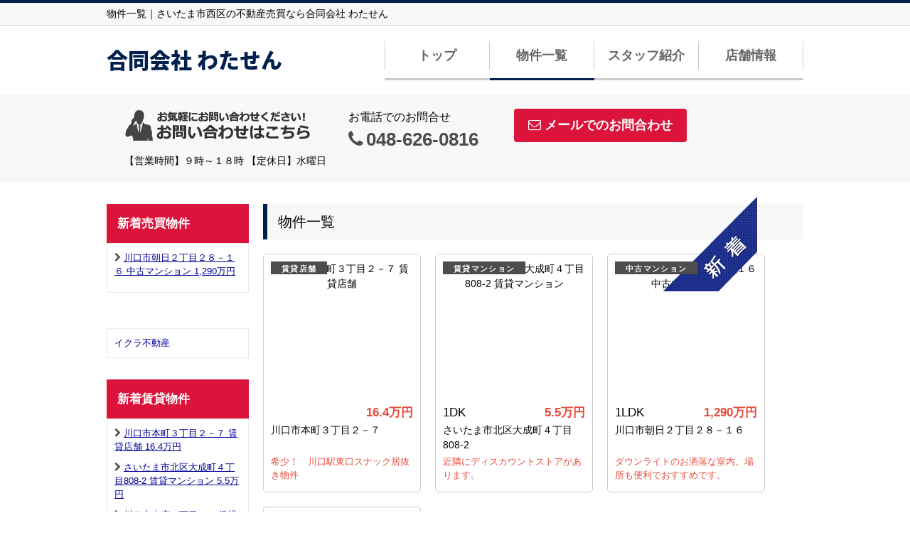

--- FILE ---
content_type: text/html; charset=UTF-8
request_url: https://watasen.net/estate/list
body_size: 4270
content:
<!DOCTYPE html>
<html lang="ja">
<head>
<meta charset="UTF-8" />
<title>物件一覧｜さいたま市西区の不動産売買なら合同会社 わたせん</title>
<meta name="description" content="さいたま市西区の不動産売買なら合同会社 わたせんにお任せください。埼玉県県南部の不動産をメインに取り扱っております。不動産についてお困りごとがあれば、お気軽にお問い合わせください。" />

<link href="/js_com/lib/dojo/dijit/themes/claro/claro.css?1682154265" rel="stylesheet" type="text/css">
<link href="/css_com/lib/font-awesome/css/font-awesome.min.css?1682154264" rel="stylesheet" type="text/css">
<link href="/css_com/pc/common.css?1762407652" rel="stylesheet" type="text/css">
<link href="/css/layout.css?1627784559" rel="stylesheet" type="text/css">

<link rel="canonical" href="https://watasen.net/estate/list">

<script src="/js_com/lib/jquery/jquery.js?1682154265"></script>
<script src="/js_com/common.js?1682154265"></script>
<script src="/js_com/util.js?1682154265"></script>
<script src="/js_com/init.js?1682154265"></script>
<script>var relPath = "/";var sslUrl = "https://watasen.net/";</script>


<!-- Global site tag (gtag.js) - Google Analytics -->
<script async src="https://www.googletagmanager.com/gtag/js?id=UA-113482536-76"></script>
<script>
  window.dataLayer = window.dataLayer || [];
  function gtag(){dataLayer.push(arguments);}
  gtag('js', new Date());

  gtag('config', 'UA-113482536-76');
</script>
</head>

<body class="claro">

<header>
    <div class="header__tit">
        <h1 class="header_tit" id="bt-cms-catchcopy">物件一覧｜さいたま市西区の不動産売買なら合同会社 わたせん</h1>
    </div>
    <div class="header clearfix">
        <div class="header__logo">
            <a href="https://watasen.net/" id="bt-cms-logo" class="header__logo-txt">
    <span class="fs30">合同会社 わたせん</span>
    </a>

        </div>
        <div class="header__gNav">
            <nav id="bt-cms-nav">
                <div class="header__nav clearfix">
                    <ul>
    </ul>

                </div>

                <div class="gNav clearfix">
                    <ul>
        <li class=""><a class="" href="https://watasen.net/">トップ</a></li>
        <li class="gNav--current"><a class="" href="https://watasen.net/estate/list">物件一覧</a></li>
        <li class=""><a class="" href="https://watasen.net/cms/staff">スタッフ紹介</a></li>
        <li class=""><a class="" href="https://watasen.net/cms/shop">店舗情報</a></li>
    </ul>

                </div>
            </nav>
        </div>
    </div>
</header>

<div class="header__inquiry-wrap">
    <div class="header__inquiry">
        <ul class="clearfix">
            <li><img src="/img_com/cms/bnr_inquiry.png" alt="お問合せはこちら 048-626-0816" /></li>
            <li>
                <h2 class="inquiry-tel">お電話でのお問合せ</h2>
                <h3 class="telno"><i class="fa fa-phone mR5"></i>048-626-0816</h3>
            </li>
                        <li><a class="btn__inquiry-mail" href="https://watasen.net/index/inquiry" title="お問い合わせ"><i class="fa fa-envelope-o mR5"></i>メールでのお問合わせ</a></li>
                    </ul>
        <p class="header__openClose">【営業時間】９時～１８時 【定休日】水曜日</p>
    </div>
</div>

<div class="contents layout_lm clearfix">
    <div class="cont_left">
        <div class="side__box">
    <h2>新着売買物件</h2>
    <div class="_box">
        <ul>
                        <li class="mB10">
                <i class="fa fa-chevron-right"></i>
                <a target="_blank" href="https://watasen.net/estate/ebm/3668/0/24">
                    川口市朝日２丁目２８－１６                    中古マンション                    1,290<span>万円</span>                </a>
            </li>
                    </ul>
    </div>
</div>


<div class="main__layout _col-1 clearfix" data-cd="l12">
        <div class="_col ">
                <a  href="https://iqrafudosan.com/companies/8614">
                                <img src="//image.estate.sesh.jp/image/view/filename/cssp_3668_0_1_12_0_1738302689.jpg/w/200/h/200" alt="" />
                            </a>
            </div>
    </div>


<div class="side__list ">
        <ul>
                    <li><a href="https://iqrafudosan.com/companies/8614">イクラ不動産</a></li>
                                                                                                                            </ul>
</div>



<div class="side__box">
    <h2>新着賃貸物件</h2>
    <div class="_box">
        <ul>
                        <li class="mB10">
                <i class="fa fa-chevron-right"></i>
                <a target="_blank" href="https://watasen.net/estate/erb/3668/0/2">
                    川口市本町３丁目２－７                    賃貸店舗                    16.4<span>万円</span>                </a>
            </li>
                        <li class="mB10">
                <i class="fa fa-chevron-right"></i>
                <a target="_blank" href="https://watasen.net/estate/erh/3668/0/13">
                    さいたま市北区大成町４丁目808-2                    賃貸マンション                    5.5<span>万円</span>                </a>
            </li>
                        <li class="mB10">
                <i class="fa fa-chevron-right"></i>
                <a target="_blank" href="https://watasen.net/estate/erh/3668/0/11">
                    川口市末広３丁目10-7                    賃貸マンション                    7.7<span>万円</span>                </a>
            </li>
                    </ul>
    </div>
</div>


<div class="side__box">
    <h2>物件更新情報</h2>
    <div class="_box">
        <ul>
                        <li class="mB10">
                <i class="fa fa-chevron-right"></i>
                <a target="_blank" href="https://watasen.net/estate/erb/3668/0/2">【新着】川口市本町３丁目２－７ 賃貸店舗</p></a>
            </li>
                        <li class="mB10">
                <i class="fa fa-chevron-right"></i>
                <a target="_blank" href="https://watasen.net/estate/erh/3668/0/13">【新着】さいたま市北区大成町４丁目808-2 賃貸マンション</p></a>
            </li>
                        <li class="mB10">
                <i class="fa fa-chevron-right"></i>
                <a target="_blank" href="https://watasen.net/estate/erh/3668/0/12">【新着】川口市飯原町１２－１３ 賃貸アパート</p></a>
            </li>
                        <li class="mB10">
                <i class="fa fa-chevron-right"></i>
                <a target="_blank" href="https://watasen.net/estate/ebm/3668/0/24">【値下げ】川口市朝日２丁目２８－１６ 売買マンション</p></a>
            </li>
                        <li class="mB10">
                <i class="fa fa-chevron-right"></i>
                <a target="_blank" href="https://watasen.net/estate/ebm/3668/0/23">【値下げ】川口市朝日1-22-7 売買マンション</p></a>
            </li>
                    </ul>
    </div>
</div>


<div class="mlog-root mB20" height="400"></div>
<script async src="/js_com/cms/mlog-widget.js?20180318"></script>



<div class="side__bnr" data-cd="l4">
    <a href="https://watasen.net/estate/buy/appraise/input/sess/init">
        <img src="//image.estate.sesh.jp/image/view/filename/side__bnr--appraise-03.png/w/200/h/200/d/cms-bnr" alt="売却査定" /></a>
</div>



<div class="side__bnr" data-cd="l5">
    <a href="https://watasen.net/cms/staff">
        <img src="//image.estate.sesh.jp/image/view/filename/side__bnr--staff-01.png/w/200/h/200/d/cms-bnr" alt="スタッフ紹介" /></a>
</div>


<div class="side__shopinfo">
    <h2>店舗情報</h2>
    <div class="side__shopinfo--inner">
        <h3>合同会社　わたせん</h3>
                <div class="side__shopinfo-image">
            <img src="//image.estate.sesh.jp/image/view/filename/sl_3668_0_0_1627973512.jpg/w/180/h/180" alt="合同会社　わたせん" />
        </div>
                <div class="mB10">
            <p>〒331-0046</p>
            <p>さいたま市西区宮前町</p>
            <p>２１１５番地</p>
        </div>
        <div class="mB5">
            <p class="table"><label>TEL：</label><span>048-626-0816</span></p>
                        <p class="table"><label>FAX：</label><span>048-624-5788</span></p>
                    </div>
        <div class="mB20">
            <p class="table"><label>営業時間：</label><span>９時～１８時</span></p>
            <p class="table"><label>定休日：</label><span>水曜日</span></p>
        </div>

                <div class="side__shopinfo-cmnt">
            <p>埼玉県県南の中古マンション、戸建てのことならお任せください。</p>
        </div>
        
                <div class="side__shopinfo-map">
            <iframe src="https://www.google.com/maps/embed/v1/place?key=AIzaSyA-Ye2YD4VVE2cakaNzGlzhkoLFPGAQJ8E&q=35.9286323,139.5872145&zoom=15" style="width:180px;height:180px;border:0" allowfullscreen></iframe>
        </div>
        
        <a href="https://watasen.net/cms/shop"><i class="fa fa-chevron-right mR5"></i>会社概要</a>
    </div>
</div>



    </div>

    <div class="cont_main">
        
        <div class="system-wrapper">
    <h2 class="tit">物件一覧</h2>
        <div class="main__estList">
        <ul class="clearfix" id="estateList">
                        <li>
                <a target="_blank" href="https://watasen.net/estate/erb/3668/0/2">
                                        <p class="_estType">賃貸店舗</p>
                                        <div class="_estImage">
                                            <div class="posR">
                                                        <img src="//image.estate.sesh.jp/image/view/filename/erb_3668_0_2_0_1768539526.jpg/w/200/h/200/sq/1" alt="川口市本町３丁目２－７ 賃貸店舗" />
                        </div>
                                        </div>
                    <div class="clearfix">
                        <p class="_estRoom">
                                                                                                            </p>
                        <p class="_estPrice">
                                                                                16.4万円                                                                            </p>
                    </div>
                    <p class="_estAddress">
                                                川口市本町３丁目２－７                                            </p>
                    <p class="_estAccess">
                                            希少！　川口駅東口スナック居抜き物件                                        </p>
                </a>
            </li>
                        <li>
                <a target="_blank" href="https://watasen.net/estate/erh/3668/0/13">
                                        <p class="_estType">賃貸マンション</p>
                                        <div class="_estImage">
                                            <div class="posR">
                                                        <img src="//image.estate.sesh.jp/image/view/filename/erh_3668_0_13_0_1768097683.jpg/w/200/h/200/sq/1" alt="さいたま市北区大成町４丁目808-2 賃貸マンション" />
                        </div>
                                        </div>
                    <div class="clearfix">
                        <p class="_estRoom">
                                                        1DK                                                    </p>
                        <p class="_estPrice">
                                                                                5.5万円                                                                            </p>
                    </div>
                    <p class="_estAddress">
                                                さいたま市北区大成町４丁目808-2                                            </p>
                    <p class="_estAccess">
                                            近隣にディスカウントストアがあります。                                        </p>
                </a>
            </li>
                        <li>
                <a target="_blank" href="https://watasen.net/estate/ebm/3668/0/24">
                                        <p class="_estType">中古マンション</p>
                                        <div class="_estImage">
                                            <div class="posR">
                                                        <img class="posA posRb0 w100p" src="/img_com/estate/cover_4_200.png"  />
                                                        <img src="//image.estate.sesh.jp/image/view/filename/ebm_3668_0_24_0_1761166389.jpg/w/200/h/200/sq/1" alt="川口市朝日２丁目２８－１６ 中古マンション" />
                        </div>
                                        </div>
                    <div class="clearfix">
                        <p class="_estRoom">
                                                        1LDK                                                    </p>
                        <p class="_estPrice">
                                                                                1,290万円                                                                            </p>
                    </div>
                    <p class="_estAddress">
                                                川口市朝日２丁目２８－１６                                            </p>
                    <p class="_estAccess">
                                            ダウンライトのお洒落な室内。場所も便利でおすすめです。                                        </p>
                </a>
            </li>
                        <li>
                <a target="_blank" href="https://watasen.net/estate/erh/3668/0/11">
                                        <p class="_estType">賃貸マンション</p>
                                        <div class="_estImage">
                                            <div class="posR">
                                                        <img src="//image.estate.sesh.jp/image/view/filename/erh_3668_0_11_0_1757147122.jpg/w/200/h/200/sq/1" alt="川口市末広３丁目10-7 賃貸マンション" />
                        </div>
                                        </div>
                    <div class="clearfix">
                        <p class="_estRoom">
                                                        2LDK                                                    </p>
                        <p class="_estPrice">
                                                                                7.7万円                                                                            </p>
                    </div>
                    <p class="_estAddress">
                                                川口市末広３丁目10-7                                            </p>
                    <p class="_estAccess">
                                            リフォーム済みの賃貸マンションです。エアコン２台あり。                                        </p>
                </a>
            </li>
                    </ul>
    </div>

        </div>
    </div>
</div>

<footer>
    <div class="footer">
        
        
        
        <div class="footer__list clearfix">
            <h2><i class="fa fa-search mR5"></i>物件種別から探す</h2>
            <ul>
                <li><a href="https://watasen.net/estate/buy/house/list"><i class="fa fa-chevron-circle-right mR5"></i>売買戸建</a></li>
<li><a href="https://watasen.net/estate/buy/mansion/list"><i class="fa fa-chevron-circle-right mR5"></i>売買マンション</a></li>
<li><a href="https://watasen.net/estate/buy/land/list"><i class="fa fa-chevron-circle-right mR5"></i>売買土地</a></li>
<li><a href="https://watasen.net/estate/buy/business/list"><i class="fa fa-chevron-circle-right mR5"></i>売買事業用</a></li>
<li><a href="https://watasen.net/estate/buy/bill/list"><i class="fa fa-chevron-circle-right mR5"></i>売買収益物件</a></li>

                <li><a href="https://watasen.net/estate/rent/house/list"><i class="fa fa-chevron-circle-right mR5"></i>賃貸アパート・マンション・貸家</a></li>
<li><a href="https://watasen.net/estate/rent/business/list"><i class="fa fa-chevron-circle-right mR5"></i>賃貸店舗・事務所</a></li>
<li><a href="https://watasen.net/estate/rent/park/list"><i class="fa fa-chevron-circle-right mR5"></i>賃貸駐車場</a></li>
<li><a href="https://watasen.net/estate/rent/land/list"><i class="fa fa-chevron-circle-right mR5"></i>賃貸土地</a></li>

            </ul>
        </div>

        <div class="footer__shopinfo clearfix">
            <div class="footer__shopinfo-logo">
                
            </div>
            <div class="footer__shopinfo-address">
                <h2>合同会社　わたせん</h2>
                <p>〒331-0046</p>
                <p>さいたま市西区宮前町 ２１１５番地</p>
            </div>
            <div class="footer__shopinfo-contact">
                <div class="clearfix">
                    <address>
                        <dl>
                            <dt>TEL</dt>
                            <dd>048-626-0816</dd>
                        </dl>
                                                <dl>
                            <dt>FAX</dt>
                            <dd>048-624-5788</dd>
                        </dl>
                                            </address>
                </div>
                <div class="clearfix">
                    <dl>
                        <dt>定休日</dt>
                        <dd>水曜日</dd>
                    </dl>
                </div>
                <div class="clearfix">
                    <dl>
                        <dt>営業時間</dt>
                        <dd>９時～１８時</dd>
                    </dl>
                </div>
            </div>
        </div>
    </div>
    <nav>
        <div class="footer__nav">
            <div class="footer__nav-inner" id="bt-cms-footer-nav">
                <ul class="clearfix">
        <li><a  href="https://watasen.net/cms/shop">店舗情報</a></li>
        <li><a  href="https://watasen.net/cms/staff">スタッフ紹介</a></li>
        <li><a  href="https://watasen.net/cms/ques">よくある質問</a></li>
        <li><a  href="https://watasen.net/index/inquiry">お問い合わせ</a></li>
            <li><a href="https://watasen.net/index/sitemap">サイトマップ</a></li>
    </ul>
            </div>
        </div>
    </nav>
</footer>

<div class="btn__page_top">
    <i class="fa fa-chevron-up"></i>
    <span>ページの先頭へ</span>
</div>


<div class="copyright"><small>Copyright &copy; 合同会社　わたせん All rights Reserved. powered by 不動産クラウドオフィス</small></div>
</body>
</html>

--- FILE ---
content_type: text/html; charset=UTF-8
request_url: https://watasen.net/cms/mlog/frame
body_size: 2368
content:
<!DOCTYPE html>
<html lang="ja">
<head>
<meta charset="utf-8">
<base target="_parent">
<link href="/css_com/pc/common.css?1762407652" rel="stylesheet" type="text/css">
<script src="/js_com/lib/jquery/jquery.js?1682154265"></script>
<style>
body {
    margin: 0;
}

* {
    font-size: 12px;
}

a {
    color: #004EA2 !important;
    text-decoration: none !important;
}

a:hover {
    text-decoration: underline !important;
}

.entry-wrapper {
    overflow-y: scroll;
    border-top: solid 1px #ddd;
}

.entry-list {
    background-color: #fff;
}

.entry-list li {
    padding: 10px;
    border-top: solid 1px #ddd;
}

.entry-list li:first-child {
    border-top: none;
}

.img-box {
    position: relative;
}

.img-box a {
    display: inline-block;
    position: absolute;
    background-repeat: no-repeat;
    background-position: 50%;
    background-size: cover;
}

.img-box.col-1 {
    padding-bottom: 100%;
}

.img-box.col-1 a {
    width: 100%;
    padding-bottom: 100%;
    top: 0;
    left: 0;
}

.img-box.col-2 {
    padding-bottom: 50%;
}

.img-box.col-2 a {
    width: 49%;
    padding-bottom: 50%;
    top: 0;
}

.img-box.col-2 .img-1 { left: 0; }
.img-box.col-2 .img-2 { right: 0; }

.img-box.col-3 {
    padding-bottom: 100%;
}

.img-box.col-3 .img-1 {
    width: 49%;
    padding-bottom: 100%;
    top: 0;
    left: 0;
}

.img-box.col-3 .img-2,
.img-box.col-3 .img-3 {
    width: 49%;
    padding-bottom: 50%;
}

.img-box.col-3 .img-2 { right: 0; }
.img-box.col-3 .img-3 { right: 0; bottom: 0; }

.img-box.col-4 {
    padding-bottom: 100%;
}

.img-box.col-4 a {
    width: 49%;
    padding-bottom: 50%;
}

.img-box.col-4 .img-1 { top: 0; left: 0; }
.img-box.col-4 .img-2 { top: 0; right: 0; }
.img-box.col-4 .img-3 { left: 0; bottom: 0; }
.img-box.col-4 .img-4 { right: 0; bottom: 0; }

</style>

</head>
<body>

<div class="entry-wrapper">
    <div class="entry-list">
        <ul>
                        <li>
                <div class="mB10">
                    ３D内見は注文住宅などで特殊な間取りの家にはもってこいですね。<br />
今回の大谷口戸建てはまさにぴったりでした。                                                                                                                                                                <div>
                                <div class="taR">1年前</div>
            </li>
                        <li>
                <div class="mB10">
                    ハイマート春日部１階１４９０万円、アップしました。<br />
当社売主物件になります。<br />
これから少しリフォームを行う予定です。<br />
詳細は後ほどアップします。                                                                                                                                                                <div>
                                <div class="taR">2年前</div>
            </li>
                        <li>
                <div class="mB10">
                    あけましておめでとうございます。<br />
正月の間、世間ではいろいろなことが起こりました。<br />
今年は激動の年になるかもしれません。<br />
どんなことが起こっても焦らず慌てず、一歩止まって考えるようにしていこうと思います。<br />
今年もよろしくお願いいたします。                                                                                                                                                                <div>
                                <div class="taR">2年前</div>
            </li>
                        <li>
                <div class="mB10">
                    ２０２２年あけましておめでとうございます。<br />
昨年９月に不動産免許を取り開業してから、あっという間に年が変わりました。<br />
最初は一人でやるのが何もかも初めてで、仕事が続くかどうかもわからなかったのですが、<br />
お客様の要望を形にするために動いていると、あっという間に時間が過ぎていくのを感じています。<br />
　今年は仕事を安定させていきたいですね。今はまだ目先を追っていますが、<br />
もう少し先を読みながらできるようになれば、ゆとりも生まれてくると思っています。<br />
今年もよろしくお願いいたします。<br />
どんなことでも結構です。お気軽にお声がけいただければと思っています。<br />
本年もよろしくお願いいたします。                                                                                                                                                                <div>
                                <div class="taR">4年前</div>
            </li>
                        <li>
                <div class="mB10">
                    こんにちわ。不動産免許が来て１か月が経ちました。想像はしていたのですがやることが多くて、毎日パソコンと格闘しています。銀行、保険やポータルサイトの営業の方などの打ち合わせや所有物件のリフォームの確認、その他出かけることも多く、思ったより家にいないことが多くなっています。<br />
今やっていることは、パソコンの初期設定みたいなものなので、これらが一段落したら、本格的に仕入れ営業を始める予定です。<br />
過去にお世話になった業者の方へのあいさつ回りになりますが、早くそこまで進めたいです。                                                                                                                                                                <div>
                                <div class="taR">4年前</div>
            </li>
                    </ul>
    </div>
    <div class="mT10 mB10 taC">
        <a href="https://watasen.net/cms/mlog/list">すべてのつぶやきを見る</a>
    </div>
</div>

<script>
var wrapper = document.getElementsByClassName("entry-wrapper")[0];
wrapper.style.height = window.innerHeight + "px";

var font = window.parent.$("body").css("font-family");
if (font) {
    var style = "";
    if (font.indexOf("Noto Sans Japanese") != -1) {
        style = "@import url(//fonts.googleapis.com/earlyaccess/notosansjapanese.css);";
    }
    style += "body {font-family: " + font + ";}";
    $("head").append("<style>" + style + "</style>");
}
</script>

</body>
</html>